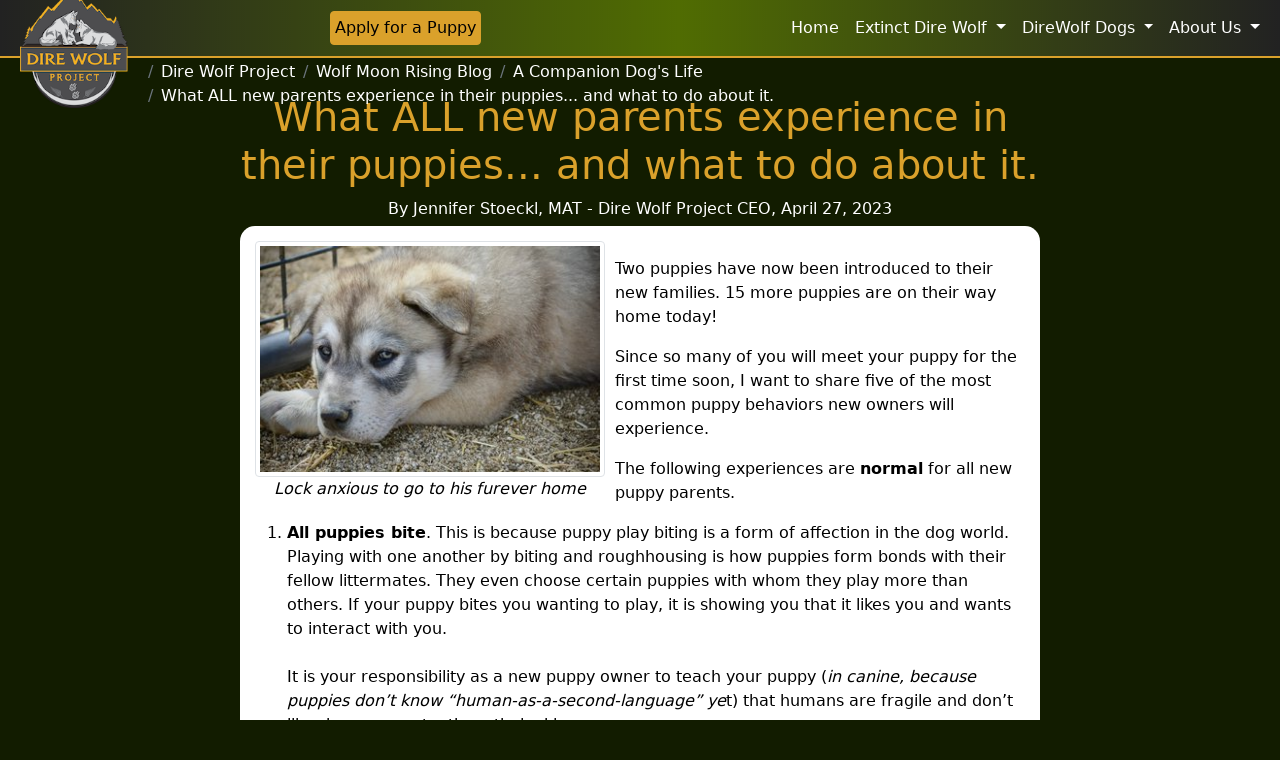

--- FILE ---
content_type: text/html; charset=utf-8
request_url: https://direwolfproject.com/blog/a-dogs-life/two-puppies-have-now-been-introduced-to-their-new-families/
body_size: 5840
content:





<!DOCTYPE html>
<html class="no-js h-100" lang="en">
    <head>
        <meta charset="utf-8" />
        <title>
            
                What ALL new parents experience in their puppies... and what to do about it.
            
            
                
                    | Dire Wolf Project
                
            
        </title>
        
            <link rel="icon" href="https://direwolfproject-public.s3.amazonaws.com/images/DWP-Project-100x100.png" sizes="32x32" />
        
        
        <meta name="description" content="" />
        <meta name="viewport" content="width=device-width, initial-scale=1" />

        
        <link href="https://cdn.jsdelivr.net/npm/bootstrap@5.0.0/dist/css/bootstrap.min.css" rel="stylesheet" integrity="sha384-wEmeIV1mKuiNpC+IOBjI7aAzPcEZeedi5yW5f2yOq55WWLwNGmvvx4Um1vskeMj0" crossorigin="anonymous">
        <script src="https://kit.fontawesome.com/579e137bef.js" crossorigin="anonymous"></script>
        <link href="https://fonts.cdnfonts.com/css/crackhouse" rel="stylesheet">
        
            <link rel="stylesheet" type="text/css" href="https://direwolfproject-public.s3.amazonaws.com/css/direwolfproject.css">
            <style>
                .modalContent{
                    /* background-image: url('https://direwolfproject-public.s3.amazonaws.com/images/parchment.jpg'); */
                }
                </style>
        
        
            
                <meta property="og:image" content="https://direwolfproject-public.s3.amazonaws.com/images/DSC_6321.2e16d0ba.fill-1920x920-c75.jpg"/>
            
        
        
    <link rel="stylesheet" type="text/css" href="https://direwolfproject-public.s3.amazonaws.com/css/blog_page.css">
    <meta property="fb:app_id" content="369235464812668" />

        <!-- MAIL CHIMP CONNECTION -->
        <script id="mcjs">!function(c,h,i,m,p){m=c.createElement(h),p=c.getElementsByTagName(h)[0],m.async=1,m.src=i,p.parentNode.insertBefore(m,p)}(document,"script","https://chimpstatic.com/mcjs-connected/js/users/b3c0b85ab7d08f772eff2f33d/80c395d216c3363343c1511d5.js");</script>
        <!-- Global site tag (gtag.js) - Google Analytics -->
        <script async src="https://www.googletagmanager.com/gtag/js?id=G-105FR5C1B3"></script>
        <script>
            window.dataLayer = window.dataLayer || [];
            function gtag(){dataLayer.push(arguments);}
            gtag('js', new Date());

            gtag('config', 'G-105FR5C1B3');
        </script>
    </head>

    <body class="d-flex flex-column h-100 template-blogpage">
        <header> 
            <nav class="navbar sticky-top navbar-expand-xl bg-dark">
                    <div class="container-fluid">
                    <a class="navbar-brand" href="/">
                        
                            <img class="logo" src="https://direwolfproject-public.s3.amazonaws.com/images/DWP-Project.png" alt="">
                            
                    </a>
                    <button class="navbar-toggler" type="button" data-bs-toggle="collapse" data-bs-target="#navbarSupportedContent" aria-controls="navbarSupportedContent" aria-expanded="false" aria-label="Toggle navigation">
                        <span class="navbar-toggler-icon"></span>
                    </button>
                    <div class="collapse navbar-collapse" id="navbarSupportedContent">
                        <div class="navbar-nav ms-auto">
                            <a class="nav-link btn apply-btn" href="/puppy-application">Apply for a Puppy</a>
                        </div>
                        <div class="navbar-nav ms-auto">
                            <a class="nav-link" href="/">Home</a>
                            
                            
                                
                                    
                                    <div class="nav-item dropdown">
                                        <a class="nav-link dropdown-toggle" href="/dire-wolf/" id="navbarDropdownMenu1" data-bs-toggle="dropdown" aria-haspopup="true" aria-expanded="false">
                                            Extinct Dire Wolf
                                        </a>
                                        <ul class="dropdown-menu" aria-labelledby="navbarDropdownMenu1">
                                            
                                                
                                            
                                                
                                            
                                                
                                            
                                                
                                            
                                                
                                            
                                                
                                            
                                                
                                            
                                                
                                            
                                                
                                            
                                                
                                            
                                                
                                            
                                                
                                            
                                                
                                            
                                                
                                            
                                                
                                            
                                                
                                            
                                                
                                            
                                                
                                            
                                                
                                            
                                                
                                            
                                                
                                            
                                                
                                            
                                            <li><a class="dropdown-item" href="/dire-wolf/">View More <i class="fas fa-arrow-right"></i></a></li>
                                        </ul>
                                    </div>
                                    
                                
                            
                                
                                    
                                    <div class="nav-item dropdown">
                                        <a class="nav-link dropdown-toggle" href="/direwolf-dogs/" id="navbarDropdownMenu2" data-bs-toggle="dropdown" aria-haspopup="true" aria-expanded="false">
                                            DireWolf Dogs
                                        </a>
                                        <ul class="dropdown-menu" aria-labelledby="navbarDropdownMenu2">
                                            
                                                
                                                    <li><a class="dropdown-item" href="/direwolf-dogs/see-our-direwolf-dogs/">See our DireWolf Dogs</a></li>
                                                
                                            
                                                
                                                    <li><a class="dropdown-item" href="/direwolf-dogs/waiting-list/">OFFICIAL WAITING LIST</a></li>
                                                
                                            
                                                
                                                    <li><a class="dropdown-item" href="/direwolf-dogs/our-health-foundation/">Our Health Foundation</a></li>
                                                
                                            
                                                
                                                    <li><a class="dropdown-item" href="/direwolf-dogs/pedigree-database/">Pedigree Database</a></li>
                                                
                                            
                                                
                                            
                                                
                                            
                                                
                                            
                                                
                                            
                                                
                                            
                                                
                                            
                                                
                                            
                                                
                                            
                                                
                                            
                                                
                                            
                                                
                                            
                                            <li><a class="dropdown-item" href="/direwolf-dogs/">View More <i class="fas fa-arrow-right"></i></a></li>
                                        </ul>
                                    </div>
                                    
                                
                            
                                
                            
                                
                            
                                
                            
                                
                            
                                
                            
                                
                            
                                
                            
                                
                            
                                
                                    
                                    <div class="nav-item dropdown">
                                        <a class="nav-link dropdown-toggle" href="/about-us/" id="navbarDropdownMenu11" data-bs-toggle="dropdown" aria-haspopup="true" aria-expanded="false">
                                            About Us
                                        </a>
                                        <ul class="dropdown-menu" aria-labelledby="navbarDropdownMenu11">
                                            
                                                
                                            
                                                
                                            
                                                
                                            
                                                
                                            
                                                
                                            
                                                
                                            
                                                
                                            
                                            <li><a class="dropdown-item" href="/about-us/">View More <i class="fas fa-arrow-right"></i></a></li>
                                        </ul>
                                    </div>
                                    
                                
                            
                                
                            
                                
                            
                                
                            
                                
                            
                                
                            
                                
                            
                                
                            
                                
                            
                                
                             
                        </div>
                    </div>
                </div>
            </nav>
            
            <nav class="breadcrumb-holder" aria-label="breadcrumb">
                
                    <ol class="breadcrumb">
                        <li class="breadcrumb-item"><a href="/"><i class="fas fa-home"></i></a></li>
                        
                            
                        
                            
                                <li class="breadcrumb-item"><a href="/">Dire Wolf Project</a></li>
                            
                        
                            
                                <li class="breadcrumb-item"><a href="/blog/">Wolf Moon Rising Blog</a></li>
                            
                        
                            
                                <li class="breadcrumb-item"><a href="/blog/a-dogs-life/">A Companion Dog&#x27;s Life</a></li>
                            
                        

                        <li class="breadcrumb-item active" aria-current="page">What ALL new parents experience in their puppies... and what to do about it.</li>
                    </ol>
                
            </nav>
            
        </header>
        <main class="flex-shrink-0">
            
            

            
    <!-- Facebook Comments JS -->
    <div id="fb-root"></div>
    <script async defer crossorigin="anonymous" src="https://connect.facebook.net/en_US/sdk.js#xfbml=1&version=v11.0&appId=369235464812668&autoLogAppEvents=1" nonce="C3yGVHAx"></script>

            <div class="main-content container">
                <!-- Content here -->
                
    <div class='blog-post'>
        <div class='blog-header'>
            <h1>What ALL new parents experience in their puppies... and what to do about it.</h1>
            
            By Jennifer Stoeckl, MAT - Dire Wolf Project CEO, 
            
            April 27, 2023
        </div>
        <div class="blog-body">
            
                
                    <div class='blog-image'>
                        <img alt="Lock2.jpeg" class="img-thumbnail" height="233" src="https://direwolfproject-public.s3.amazonaws.com/images/DSC_3132.width-350.jpg" width="350">
                        <div style="text-align: center; font-style: italic;">Lock anxious to go to his furever home</div>
                    </div>
                
                        
            <p></p><p>Two puppies have now been introduced to their new families. 15 more puppies are on their way home today!</p><p>Since so many of you will meet your puppy for the first time soon, I want to share five of the most common puppy behaviors new owners will experience.</p><p>The following experiences are <b>normal</b> for all new puppy parents.</p><ol><li><b>All puppies bite</b>. This is because puppy play biting is a form of affection in the dog world. Playing with one another by biting and roughhousing is how puppies form bonds with their fellow littermates. They even choose certain puppies with whom they play more than others. If your puppy bites you wanting to play, it is showing you that it likes you and wants to interact with you.<br/><br/> It is your responsibility as a new puppy owner to teach your puppy (<i>in canine, because puppies don’t know “human-as-a-second-language” ye</i>t) that humans are fragile and don’t like sharp puppy teeth on their skin.<br/><br/> HINT: <i>When you clearly explain to your puppy in its own language that humans do not like to play bite, you must use body langua</i>ge.<br/> .</li><li><b>All puppies cry/whine when left alone</b>. This is because puppies live in large family units called packs. For the first time ever, your puppy left its pack and must sleep inside a crate by itself away from the warmth and comfort of its littermates.<br/><br/> It is your responsibility as a new puppy owner to teach your puppy that it is okay to be alone. A human is never far away. Puppy must learn that when you are away, you will return. It is like a baby believing that when it can’t see you, you aren’t there. When a puppy can’t see you, you aren’t there.<br/><br/> HINT: <i>Use toys, chews, your heartbeat snuggle toy, blankets, etc. to comfort puppy. Then, show puppy that you aren’t far away should it become concerned. Sleep puppy next to your bed in a crate. Put your hands inside the crate if needed should puppy feel alo</i>ne.<br/> .</li><li><b>All puppies chew</b>. This is because puppies do not have fingers and opposable thumbs to grasp with. They explore their world by using their mouth. They put things into their mouth to learn what an object is.<br/><br/> It is your responsibility as a new puppy owner to teach your puppy what is acceptable and not acceptable items to chew.<br/><br/> HINT:<i> Provide your puppy with appropriate items to chew on. Place your puppy in a controlled environment (such as a crate, ex-pen, or tether) so that it has no access to harmful item</i>s.<br/> .</li><li><b>All puppies jump</b>. This is because jumping to reach their momma dog’s face and lick at the muzzle is a sign of respect in the dog world. Puppies believe it is a sign of submission and respect to get to your face and lick you.<br/><br/> It is your responsibility as a new puppy owner to teach your puppy that jumping up on humans is not acceptable. Humans are fragile creatures, not the same as dogs.<br/><br/> HINT: <i>Reach down to your puppy when it is sitting. Acknowledge your puppy when it is calm. Reward your puppy when it is laying down and being still. If puppy jumps, give it the gift of knowing what is NOT right by saying “no” to your puppy in the only way puppy can understand: body language. Don’t ignore bad behavior. If you don’t say no, it’s as good as saying yes.</i><br/> <i>.</i></li><li><b>All puppies pull on the leash</b>. This is because all dogs have a natural instinct to produce an equal and opposite reaction to pressure. The stronger the leash pressure gets, the harder a dog will pull.<br/><br/> If is your responsibility as a new puppy owner to teach your puppy to do the exact opposite of its natural instinct and move INTO the pressure to release it.<br/><br/> HINT: <i>Initially introduce the leash by following puppy anywhere it goes, so that the leash does not become taunt. A taunt leash may result in panic. Then, systematically teach your puppy leash pressure so that it understands exactly what to do to counter its natural instinct</i>.<i> Do not punish a puppy for not understanding how to do the opposite of their natural instin</i>ct.</li></ol><p>Today, I am traveling with all the precious cargo heading east. I usually drive for four hours before we stop and stretch our legs. Then, it’s right back on the road. We usually go at least 12 hours of driving, sometimes more, in a day.</p><p>This means that I won’t be as easily available over email.</p><p>In fact, our NEW Editor-in-Chief will be writing our daily emails for a time.</p><p>Emails will be appropriately entertaining and delivered promptly on time… right, Jay Stoeckl?!</p><p>During the trip, you can experience your DireWolf Dog’s journey on the DireWolf Express in real time all along the track to your home. The DireWolf Express uses the free app below to post pictures, videos, and stories about your DireWolf Dog as it travels across our great country. It’s available in both Android and iOS versions for mobile, although you can also log in via their website. It’s free to download and use.</p><h2><a href="https://direwolfproject.us6.list-manage.com/track/click?u=b3c0b85ab7d08f772eff2f33d&amp;id=588adf6a70&amp;e=2e8d2bf308" rel="nofollow" target="_blank"><b>PolarSteps</b></a></h2><p>Download the PolarSteps app from Google Play or the App Store and follow Jennifer Stoeckl for your upcoming trip.</p><p>This Thursday’s trip is called the “Friendly Neighbor Trip”.</p><p>You can also view past rides and how each driver did with the DireWolf Dogs in their care.</p><p>With a 4.7 star our of 5 rating and over 42, 672 reviews, PolarSteps is our choice for a free option to share the journey in real time with you!</p><p>That’s it for today.</p><p>I look forward to sharing all about my adventures with the puppies and adults on the DireWolf Express on PolarSteps. See you there!</p><p></p><p></p><p><b><i>Jennifer Stoeckl</i></b> <i>is the co-founder of the Dire Wolf Project, founder of the DireWolf Guardians American Dirus Dog Training Program, and owner/operator of DireWolf Dogs of Vallecito. She lives in the beautiful inland northwest among the Ponderosa pine forests with her pack of American Dirus dogs. </i></p><p></p>
            
            
            
            
            <div class="tags">
                <!-- <h3>Tags</h3> -->
                
                <a href="/blog-tags/?tag=American Dirus"><button type="button" class="btn btn-secondary">American Dirus</button></a>
                
                <a href="/blog-tags/?tag=Direwolf Dog"><button type="button" class="btn btn-secondary">Direwolf Dog</button></a>
                
            </div>
            
            <!-- Facebook Comments Module -->
            <div class="fb-comments" data-href="https://direwolfproject.com/blog/a-dogs-life/two-puppies-have-now-been-introduced-to-their-new-families/" data-width="100%" data-numposts="10"></div>
        </div>
    </div>


            </div>
        </main> 
        
        <footer class="footer">
            <div class="container links text-center text-md-start">
                <!-- Grid row -->
                <div class="row">
                    <div class="col-md-3 mx-auto">
                        <h6 class="text-uppercase fw-bold mb-3">Subscribe to Dire Wolf Emails</h6>
                        <p><a target="_blank" href="https://mailchi.mp/direwolfproject/sign-up"><i class="fas fa-newspaper me-3"></i>Inner Circle Newsletter Sign-up</a></p>                  
                    </div>
                    <div class="col-md-3 mx-auto">
                        <h6 class="text-uppercase fw-bold mb-3">
                        Connect with Us
                        </h6>
                        <p>
                        <a href="https://www.facebook.com/direwolfproject"><i class="fab fa-facebook-square me-3"></i> Facebook</a>
                        </p>
                        <p>
                        <a href="https://www.youtube.com/user/shepaluteprez"><i class="fab fa-youtube me-3"></i> Youtube</a>
                        </p>
                        <p>
                        <a href="/blog"><i class="fas fa-blog me-3"></i> Wolf Moon Rising Blog</a>
                        </p>
                    </div>
                    <div class="col-md-3 mx-auto">
                        <h6 class="text-uppercase fw-bold mb-3">Dire Wolf Breeders</h6>
                        <p><a href="/puppy-application"><i class="fas fa-paw me-3"></i> Apply for a Puppy</a></p>
                        <p><a href="http://www.schwarzdogs.com/"><i class="fas fa-paw me-3"></i> Schwarz Kennels</a></p>
                        <p><a href="http://www.direwolfdogs.com/"><i class="fas fa-paw me-3"></i> DireWolf Dogs of Vallecito</a></p>
                    </div>
                    <!-- <div class="col-md-3 mx-auto">
                        <h6 class="text-uppercase fw-bold mb-3">
                            Media Information
                        </h6>
                        <p><a href="/hi-res-photos"><i class="fas fa-images me-3"></i> Hi-Res Photos</a></p>
                    </div> -->
                    <div class="col-md-3 mx-auto">
                        <!-- Links -->
                        <h6 class="text-uppercase fw-bold mb-3">
                        Contact Us
                        </h6>
                        <p><i class="fas fa-home me-3"></i> PO Box 99, Hunters, WA 99137</p>
                        <p>
                        <i class="fas fa-envelope me-3"></i>
                        <a href="mailto:jennifer@direwolfproject.com">jennifer@direwolfproject.com</a>
                        </p>
                        <p><i class="fas fa-phone me-3"></i> <a href="tel:5094649838">(509) 464-9838</a></p>
                        <p><a href="https://direwolfproject-public.s3.amazonaws.com/documents/Press_Kit_1.pdf"><i class="far fa-newspaper me-3"></i> Press Kit</a></p>
                    </div>

                </div>
                <!-- Grid row -->
            </div>
            <div class="copyright-notice">
                <span>©2021 Dire Wolf Project, Inc. All Rights Reserved.</span>
            </div>
        </footer>
        

        
        <script src="https://cdn.jsdelivr.net/npm/bootstrap@5.0.0/dist/js/bootstrap.bundle.min.js" integrity="sha384-p34f1UUtsS3wqzfto5wAAmdvj+osOnFyQFpp4Ua3gs/ZVWx6oOypYoCJhGGScy+8" crossorigin="anonymous"></script>
        
            <script type="text/javascript" src="https://direwolfproject-public.s3.amazonaws.com/js/direwolfproject.js"></script>
        
        
            
        
    </body>
</html>


--- FILE ---
content_type: text/css
request_url: https://direwolfproject-public.s3.amazonaws.com/css/direwolfproject.css
body_size: 7398
content:
@font-face {
    font-family: 'a_song_for_jennifer_bold';
    src: url('https://direwolfproject-public.s3.amazonaws.com/fonts/a_song_for_jennifer_bold-webfont.woff2') format('woff2'),
         url('https://direwolfproject-public.s3.amazonaws.com/fonts/a_song_for_jennifer_bold-webfont.woff') format('woff');
    font-weight: normal;
    font-style: normal;
}
@font-face {
    font-family: 'a_song_for_jennifer_italic';
    src: url('https://direwolfproject-public.s3.amazonaws.com/fonts/a_song_for_jennifer_italic-webfont.woff2') format('woff2'),
         url('https://direwolfproject-public.s3.amazonaws.com/fonts/a_song_for_jennifer_italic-webfont.woff') format('woff');
    font-weight: normal;
    font-style: normal;
}
@font-face {
    font-family: 'a_song_for_jennifer_bold_italic_bold';
    src: url('https://direwolfproject-public.s3.amazonaws.com/fonts/a_song_for_jennifer_bold_italic-webfont.woff2') format('woff2'),
         url('https://direwolfproject-public.s3.amazonaws.com/fonts/a_song_for_jennifer_bold_italic-webfont.woff') format('woff');
    font-weight: normal;
    font-style: normal;
}
@font-face {
    font-family: 'a_song_for_jennifer';
    src: url('https://direwolfproject-public.s3.amazonaws.com/fonts/a_song_for_jennifer-webfont.woff2') format('woff2'),
         url('https://direwolfproject-public.s3.amazonaws.com/fonts/a_song_for_jennifer-webfont.woff') format('woff');
    font-weight: normal;
    font-style: normal;
}

body{
    background-color: #121c00;
    color: white;
    min-height: 100%;
}
html {
    position: relative;
    min-height: 100%;
}
.apply-btn {
    text-align: center;
    color:black !important;
    padding: 4px !important;
    margin-left: auto;
    background-color: #daa12b !important;
    border-color: #daa12b;
}

.apply-btn:hover {
    background-color: #976e1b;
    border-color: #976e1b;
}

.my-btn {
    text-align: center;
    background-color: #daa12b;
    border-color: #daa12b;
}

.my-btn:hover {
    background-color: #976e1b;
    border-color: #976e1b;
}
.footer {
    width: 100%;
    text-align: center;
    align-items: center;
    background-color: #f0d59e;
    padding-top: 10px;
    margin-top: 60px;
    border-top: 2px solid #daa12b;
    color: #121c00;
}

.footer a{
    text-decoration:none;
    color:#121c00;
}
a:hover{
    color:#daa12b;
}
.footer h6{
    border-bottom: #121c00 1px solid;
}
.copyright-notice{
    background: rgba(34, 34, 34, 1);
    background: -moz-linear-gradient(left, rgba(34, 34, 34, 1) 0%, rgba(80, 108, 2, 1) 53%, rgba(34, 34, 34, 1) 100%);
    background: -webkit-gradient(left top, right top, color-stop(0%, rgba(34, 34, 34, 1)), color-stop(53%, rgba(80, 108, 2, 1)), color-stop(100%, rgba(34, 34, 34, 1)));
    background: -webkit-linear-gradient(left, rgba(34, 34, 34, 1) 0%, rgba(80, 108, 2, 1) 53%, rgba(34, 34, 34, 1) 100%);
    background: -o-linear-gradient(left, rgba(34, 34, 34, 1) 0%, rgba(80, 108, 2, 1) 53%, rgba(34, 34, 34, 1) 100%);
    background: -ms-linear-gradient(left, rgba(34, 34, 34, 1) 0%, rgba(80, 108, 2, 1) 53%, rgba(34, 34, 34, 1) 100%);
    background: linear-gradient(to right, rgba(34, 34, 34, 1) 0%, rgba(80, 108, 2, 1) 53%, rgba(34, 34, 34, 1) 100%);
    filter: progid: DXImageTransform.Microsoft.gradient( startColorstr='#222222', endColorstr='#222222', GradientType=1);
    padding: 16px;
    border-top: 2px solid #daa12b;
}
.main-content{
    min-height: 10%;
}
.navbar{
    /* border-top: 1px solid #f18a1a; */
    border-bottom: 2px solid #daa12b;
    background: rgba(34, 34, 34, 1);
    background: -moz-linear-gradient(left, rgba(34, 34, 34, 1) 0%, rgba(80, 108, 2, 1) 53%, rgba(34, 34, 34, 1) 100%);
    background: -webkit-gradient(left top, right top, color-stop(0%, rgba(34, 34, 34, 1)), color-stop(53%, rgba(80, 108, 2, 1)), color-stop(100%, rgba(34, 34, 34, 1)));
    background: -webkit-linear-gradient(left, rgba(34, 34, 34, 1) 0%, rgba(80, 108, 2, 1) 53%, rgba(34, 34, 34, 1) 100%);
    background: -o-linear-gradient(left, rgba(34, 34, 34, 1) 0%, rgba(80, 108, 2, 1) 53%, rgba(34, 34, 34, 1) 100%);
    background: -ms-linear-gradient(left, rgba(34, 34, 34, 1) 0%, rgba(80, 108, 2, 1) 53%, rgba(34, 34, 34, 1) 100%);
    background: linear-gradient(to right, rgba(34, 34, 34, 1) 0%, rgba(80, 108, 2, 1) 53%, rgba(34, 34, 34, 1) 100%);
    filter: progid: DXImageTransform.Microsoft.gradient( startColorstr='#222222', endColorstr='#222222', GradientType=1);
    /* padding-left: 200px; */
    color: white;
    /* margin-top: 50px; */
}

.navbar-nav{
    text-align: right;
}
.nav-link{
    color: white;
}
.nav-link:hover, .nav-link:focus{
    color: #daa12b;
}
.navbar-toggler-icon{
    background-image: url("data:image/svg+xml;charset=utf8,%3Csvg viewBox='0 0 32 32' xmlns='http://www.w3.org/2000/svg'%3E%3Cpath stroke='rgba(255,255,255)' stroke-width='2' stroke-linecap='round' stroke-miterlimit='10' d='M4 8h24M4 16h24M4 24h24'/%3E%3C/svg%3E");

}
.logo {
    position: absolute;
    left: 20px;
    top: -12px;
    height: 120px;
    position: fixed;
}

@media screen and (max-width: 500px) {
    .breadcrumb-holder {
        display: none !important;
    }
}

@media screen and (max-width: 1199px) {
    .navbar{
        max-height: 100vh;
        overflow: auto;
    }
}
.breadcrumb-holder {
    position: absolute;
    top: 60px;
    color: white;
    margin-left: 140px;
    z-index: 999;
}
.breadcrumb-item a, .breadcrumb-item.active{
    color: white;
    text-decoration: none;
}
.breadcrumb-item a:hover{
    color:#daa12b;
}

.richtext-image {
    max-width: 100%;
    height: auto;
}

.hero-image {
    min-height: 30vh;
    height: calc( 100vw / 5);
    max-width: 100%;
    /* Position and center the image to scale nicely on all screens */
    background-repeat: no-repeat;
    background-size: cover;
    position: relative;
}

/* Place text in the middle of the image */
.hero-text {
    /* text-align: center;
    position: absolute;
    top: 50%;
    left: 75%;
    transform: translate(-50%, -50%); */
     color: white;
    /* width: 100%; */
}

.block-heading{
    text-align: center;
    font-size: 20px;
    font-weight: bold;
}

footer .btn {
    text-align: center;
    background-color: #daa12b;
    border-color: #daa12b;
}

footer .btn:hover {
    background-color: #976e1b;
    border-color: #976e1b;
}

.image img{
    max-width: 100%;
    height: auto;
}

.richtext-image{
    max-width: 100%;
}

.full-width{
    width: 100%;
}

.left{
    text-align: left;
}

.center{
    text-align: center;
}

.right{
    text-align: right;
}

.hero-text{
    text-align: center;
    color: #daa12b;
}

.hero-text h2{
    font-style: italic;
}

@media (min-width: 768px) {
    .header-image-row{
        position: absolute; 
        top: 50%; 
        left: 50%; 
        transform: translate(-50%, -50%);
        width: 100%;
    }
    .hero{
        position:relative;
    }
    .hero-text{
        color: white;
    }
}

a, a:focus{
    color:#daa12b; 
}
a:hover{
    color:#976e1b;
}

.content-body a, .content-body a:focus{
    color:#121c00; 
}
.content-body a:hover{
    color:#3c4c0f;
}

.dropdown-menu{
    width: fit-content;
    margin-left: auto;
}
.card{
    border-width: 3px;
}

.responsive-object {
    position: relative;
}

.responsive-object iframe,
.responsive-object object,
.responsive-object embed {
    position: absolute;
    top: 0;
    left: 0;
    width: 100%;
    height: 100%;
}

--- FILE ---
content_type: text/css
request_url: https://direwolfproject-public.s3.amazonaws.com/css/blog_page.css
body_size: 547
content:
.blog-post{
    max-width: 800px;
    width: 100%;
    margin-left: auto;
    margin-right: auto;;
}

.blog-header{
    text-align: center;
    margin-top: 35px;
}
.blog-header h1{
    color: #daa12b;
}

.blog-body{
    background-color: white;
    color: black;
    margin-top: 5px;
    margin-bottom: 5px;
    border-radius: 15px;
    padding: 15px;
    overflow: auto;
    width: 100%;
}
.blog-image{
    float: left;
    padding-right: 10px;
}

.carousel-image{
    object-fit: contain;
    max-height: 300px;
}

.tags{
    margin-top: 10px;
}